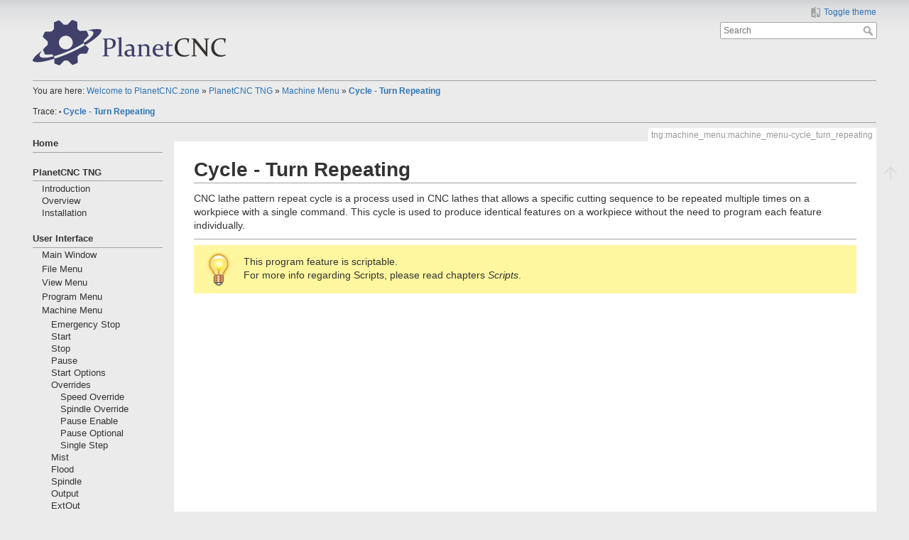

--- FILE ---
content_type: text/html; charset=utf-8
request_url: https://cnc.zone/tng/machine_menu/machine_menu-cycle_turn_repeating
body_size: 6980
content:
<!DOCTYPE html>
<html lang="en" 
    dir="ltr" 
    class="no-js" 
    theme="auto" 
    pluginnote="1"
    pluginwrap="1"
>

<head>
<meta charset="utf-8" />
<title>Cycle - Turn Repeating [CNC.Zone]</title>

<!-- Google tag (gtag.js) -->
<script async src="https://www.googletagmanager.com/gtag/js?id=G-HBN2WQ7PNG"></script>
<script>
  window.dataLayer = window.dataLayer || [];
  function gtag(){dataLayer.push(arguments);}
  gtag('js', new Date());
  gtag('config', 'G-HBN2WQ7PNG');
</script>
<!-- Microsoft Clarity -->
<script type="text/javascript">
  (function(c,l,a,r,i,t,y){
    c[a]=c[a]||function(){(c[a].q=c[a].q||[]).push(arguments)};
    t=l.createElement(r);t.async=1;t.src="https://www.clarity.ms/tag/"+i;
    y=l.getElementsByTagName(r)[0];y.parentNode.insertBefore(t,y);
  })(window, document, "clarity", "script", "fu1p28w009");
</script>

<script>(function(H){H.className=H.className.replace(/\bno-js\b/,'js')})(document.documentElement)</script>
<meta name="description" content="Cycle - Turn Repeating"/>
<meta name="generator" content="DokuWiki"/>
<meta name="theme-color" content="#008800"/>
<meta name="robots" content="index,follow"/>
<meta name="keywords" content="tng,machine_menu,machine_menu-cycle_turn_repeating"/>
<link rel="search" type="application/opensearchdescription+xml" href="/lib/exe/opensearch.php" title="CNC.Zone"/>
<link rel="start" href="/"/>
<link rel="contents" href="/tng/machine_menu/machine_menu-cycle_turn_repeating?do=index" title="Sitemap"/>
<link rel="manifest" href="/lib/exe/manifest.php" crossorigin="use-credentials"/>
<link rel="alternate" type="text/html" title="Plain HTML" href="/_export/xhtml/tng/machine_menu/machine_menu-cycle_turn_repeating"/>
<link rel="canonical" href="https://cnc.zone/tng/machine_menu/machine_menu-cycle_turn_repeating"/>
<link rel="stylesheet" href="/lib/exe/css.php?t=mindthedark&amp;tseed=29d360ea75220621f75a4eeb653b10ce"/>
<link rel="alternate" hreflang="x-default" href="https://cnc.zone/tng/machine_menu/machine_menu-cycle_turn_repeating"/>
<script >var NS='tng:machine_menu';var JSINFO = {"plugin_folded":{"hide":"hide","reveal":"reveal"},"plugins":{"vshare":{"youtube":"youtube\\.com\/.*[&?]v=([a-z0-9_\\-]+)","vimeo":"vimeo\\.com\\\/(\\d+)","slideshare":"slideshare.*id=(\\d+)","dailymotion":"dailymotion\\.com\/video\/([a-z0-9]+)","archiveorg":"archive\\.org\/(?:embed|details)\/([a-zA-Z0-9_\\-]+)","soundcloud":"soundcloud\\.com\/([\\w-]+\/[\\w-]+)","niconico":"nicovideo\\.jp\/watch\/(sm[0-9]+)","bitchute":"bitchute\\.com\\\/video\\\/([a-zA-Z0-9_\\-]+)","coub":"coub\\.com\\\/view\\\/([a-zA-Z0-9_\\-]+)","odysee":"odysee\\.com\/\\$\/(?:embed|download)\/([-%_?=\/a-zA-Z0-9]+)","youku":"v\\.youku\\.com\/v_show\/id_([0-9A-Za-z=]+)\\.html","bilibili":"bilibili\\.com\\\/video\\\/(BV[0-9A-Za-z]+)","msoffice":"(?:office\\.com.*[&?]videoid=([a-z0-9\\-]+))","msstream":"microsoftstream\\.com\\\/video\\\/([a-f0-9\\-]{36})","rutube":"rutube\\.ru\\\/video\\\/([a-z0-9]+)\\\/","gdrive":"drive\\.google\\.com\\\/file\\\/d\\\/([a-zA-Z0-9_-]+)\/"}},"id":"tng:machine_menu:machine_menu-cycle_turn_repeating","namespace":"tng:machine_menu","ACT":"show","useHeadingNavigation":1,"useHeadingContent":1};(function(H){H.className=H.className.replace(/\bno-js\b/,'js')})(document.documentElement);</script>
<script src="/lib/exe/jquery.php?tseed=8faf3dc90234d51a499f4f428a0eae43" defer="defer"></script>
<script src="/lib/exe/js.php?t=mindthedark&amp;tseed=29d360ea75220621f75a4eeb653b10ce" defer="defer"></script>
<meta name="viewport" content="width=device-width,initial-scale=1" />
<link rel="shortcut icon" href="/_media/favicon.ico" />
<link rel="apple-touch-icon" href="/lib/tpl/mindthedark/images/apple-touch-icon.png" />
<meta name="configUserChoice" id="configUserChoice" content="1" />
</head>

<body>
    <div id="dokuwiki__site"><div id="dokuwiki__top" class="site dokuwiki mode_show tpl_mindthedark    showSidebar hasSidebar">

        
<!-- ********** HEADER ********** -->
<div id="dokuwiki__header"><div class="pad group">

    
    <div class="headings group">
        <ul class="a11y skip">
                            <li>
                    <a href="#" title="Toggle theme" rel="nofollow" id="themeSwitchMobile">
                        <span> Toggle theme </span>
                    </a>
                </li>
                    </ul>

        <!--h1--><a href="/home"  accesskey="h" title="[H]"><img src="/_media/logo64dark.svg"  alt="" /> <span></span></a>		<!--/h1-->
            </div>

    <div class="tools group">
        <!-- USER TOOLS -->
                    <div id="dokuwiki__usertools">
                <h3 class="a11y">User Tools</h3>
                <ul>
                    
                                            <li class="action profile">
                            <a href="#" title="Toggle theme" rel="nofollow" id="themeSwitch">
                                <span> Toggle theme </span>
                                <svg xmlns="http://www.w3.org/2000/svg" width="24" height="24" viewBox="0 0 24 24">
<path d="M19,3H14V5H19V18L14,12V21H19A2,2 0 0,0 21,19V5C21,3.89 20.1,3 19,3M10,18H5L10,12M10,3H5C3.89,3 3,3.89 3,5V19A2,2 0 0,0 5,21H10V23H12V1H10V3Z" ></svg>                            </a>
                        </li>
                    
                                    </ul>
            </div>
        
        <!-- SITE TOOLS -->
        <div id="dokuwiki__sitetools">
            <h3 class="a11y">Site Tools</h3>
            <form action="/home" method="get" role="search" class="search doku_form" id="dw__search" accept-charset="utf-8"><input type="hidden" name="do" value="search" /><input type="hidden" name="id" value="tng:machine_menu:machine_menu-cycle_turn_repeating" /><div class="no"><input name="q" type="text" class="edit" title="[F]" accesskey="f" placeholder="Search" autocomplete="on" id="qsearch__in" value="" /><button value="1" type="submit" title="Search">Search</button><div id="qsearch__out" class="ajax_qsearch JSpopup"></div></div></form>			        </div>

    </div>

    <!-- BREADCRUMBS -->
            <div class="breadcrumbs">
                            <div class="youarehere"><span class="bchead">You are here: </span><span class="home"><bdi><a href="/home" class="wikilink1" title="home" data-wiki-id="home">Welcome to PlanetCNC.zone</a></bdi></span> » <bdi><a href="/tng/tng" class="wikilink1" title="tng:tng" data-wiki-id="tng:tng">PlanetCNC TNG</a></bdi> » <bdi><a href="/tng/machine_menu/machine_menu" class="wikilink1" title="tng:machine_menu:machine_menu" data-wiki-id="tng:machine_menu:machine_menu">Machine Menu</a></bdi> » <bdi><a href="/tng/machine_menu/machine_menu-cycle_turn_repeating" class="wikilink1" title="tng:machine_menu:machine_menu-cycle_turn_repeating" data-wiki-id="tng:machine_menu:machine_menu-cycle_turn_repeating">Cycle - Turn Repeating</a></bdi></div>
                                        <div class="trace"><span class="bchead">Trace:</span> <span class="bcsep">•</span> <span class="curid"><bdi><a href="/tng/machine_menu/machine_menu-cycle_turn_repeating"  class="breadcrumbs" title="tng:machine_menu:machine_menu-cycle_turn_repeating">Cycle - Turn Repeating</a></bdi></span></div>
                    </div>
    
    <hr class="a11y" />
</div></div><!-- /header -->

        <div class="wrapper group">

                            <!-- ********** ASIDE ********** -->
                <div id="dokuwiki__aside"><div class="pad aside include group">
                    <h3 class="toggle">Sidebar</h3>
                    <div class="content"><div class="group">
                                                                        
<p>
<strong><a href="/home" class="wikilink1" title="home" data-wiki-id="home">Home</a></strong>
</p>
<hr />

<p>
<br/>

<strong><a href="/tng/tng" class="wikilink1" title="tng:tng" data-wiki-id="tng:tng">PlanetCNC TNG</a></strong>
</p>
<hr />

<p>
&#x2001;<a href="/tng/introduction" class="wikilink1" title="tng:introduction" data-wiki-id="tng:introduction">Introduction</a> <br/>

&#x2001;<a href="/tng/overview" class="wikilink1" title="tng:overview" data-wiki-id="tng:overview">Overview</a> <br/>

&#x2001;<a href="/tng/installation" class="wikilink1" title="tng:installation" data-wiki-id="tng:installation">Installation</a> <br/>

</p>

<p>
<br/>

<strong><a href="/tng/main_window/main_window" class="wikilink1" title="tng:main_window:main_window" data-wiki-id="tng:main_window:main_window">User Interface</a></strong>
</p>
<hr />

<p>
&#x2001;<a href="/tng/main_window/main_window" class="wikilink1" title="tng:main_window:main_window" data-wiki-id="tng:main_window:main_window">Main Window</a> <br/>

</p>
<!-- EDIT{&quot;target&quot;:&quot;plugin_include_start&quot;,&quot;name&quot;:&quot;tng:machine_menu:toc_main_window&quot;,&quot;hid&quot;:&quot;&quot;,&quot;secid&quot;:1,&quot;range&quot;:&quot;0-&quot;} --><div class="plugin_include_content plugin_include__tng:machine_menu:toc_main_window" id="plugin_include__tng__machine_menu__toc_main_window">
<!-- EDIT{&quot;target&quot;:&quot;plugin_include_end&quot;,&quot;name&quot;:&quot;tng:machine_menu:toc_main_window&quot;,&quot;hid&quot;:&quot;&quot;,&quot;secid&quot;:2,&quot;range&quot;:&quot;0-&quot;} --></div>

<p>
&#x2001;<a href="/tng/file_menu/file_menu" class="wikilink1" title="tng:file_menu:file_menu" data-wiki-id="tng:file_menu:file_menu">File Menu</a> <br/>

</p>
<!-- EDIT{&quot;target&quot;:&quot;plugin_include_start&quot;,&quot;name&quot;:&quot;tng:machine_menu:toc_file_menu&quot;,&quot;hid&quot;:&quot;&quot;,&quot;secid&quot;:3,&quot;range&quot;:&quot;0-&quot;} --><div class="plugin_include_content plugin_include__tng:machine_menu:toc_file_menu" id="plugin_include__tng__machine_menu__toc_file_menu">
<!-- EDIT{&quot;target&quot;:&quot;plugin_include_end&quot;,&quot;name&quot;:&quot;tng:machine_menu:toc_file_menu&quot;,&quot;hid&quot;:&quot;&quot;,&quot;secid&quot;:4,&quot;range&quot;:&quot;0-&quot;} --></div>

<p>
&#x2001;<a href="/tng/view_menu/view_menu" class="wikilink1" title="tng:view_menu:view_menu" data-wiki-id="tng:view_menu:view_menu">View Menu</a> <br/>

</p>
<!-- EDIT{&quot;target&quot;:&quot;plugin_include_start&quot;,&quot;name&quot;:&quot;tng:machine_menu:toc_view_menu&quot;,&quot;hid&quot;:&quot;&quot;,&quot;secid&quot;:5,&quot;range&quot;:&quot;0-&quot;} --><div class="plugin_include_content plugin_include__tng:machine_menu:toc_view_menu" id="plugin_include__tng__machine_menu__toc_view_menu">
<!-- EDIT{&quot;target&quot;:&quot;plugin_include_end&quot;,&quot;name&quot;:&quot;tng:machine_menu:toc_view_menu&quot;,&quot;hid&quot;:&quot;&quot;,&quot;secid&quot;:6,&quot;range&quot;:&quot;0-&quot;} --></div>

<p>
&#x2001;<a href="/tng/program_menu/program_menu" class="wikilink1" title="tng:program_menu:program_menu" data-wiki-id="tng:program_menu:program_menu">Program Menu</a> <br/>

</p>
<!-- EDIT{&quot;target&quot;:&quot;plugin_include_start&quot;,&quot;name&quot;:&quot;tng:machine_menu:toc_program_menu&quot;,&quot;hid&quot;:&quot;&quot;,&quot;secid&quot;:7,&quot;range&quot;:&quot;0-&quot;} --><div class="plugin_include_content plugin_include__tng:machine_menu:toc_program_menu" id="plugin_include__tng__machine_menu__toc_program_menu">
<!-- EDIT{&quot;target&quot;:&quot;plugin_include_end&quot;,&quot;name&quot;:&quot;tng:machine_menu:toc_program_menu&quot;,&quot;hid&quot;:&quot;&quot;,&quot;secid&quot;:8,&quot;range&quot;:&quot;0-&quot;} --></div>

<p>
&#x2001;<a href="/tng/machine_menu/machine_menu" class="wikilink1" title="tng:machine_menu:machine_menu" data-wiki-id="tng:machine_menu:machine_menu">Machine Menu</a> <br/>

</p>
<!-- EDIT{&quot;target&quot;:&quot;plugin_include_start&quot;,&quot;name&quot;:&quot;tng:machine_menu:toc_machine_menu&quot;,&quot;hid&quot;:&quot;&quot;,&quot;secid&quot;:9,&quot;range&quot;:&quot;0-&quot;} --><div class="plugin_include_content plugin_include__tng:machine_menu:toc_machine_menu" id="plugin_include__tng__machine_menu__toc_machine_menu">
<!-- EDIT{&quot;target&quot;:&quot;plugin_wrap_start&quot;,&quot;hid&quot;:&quot;&quot;,&quot;secid&quot;:11,&quot;range&quot;:&quot;0-&quot;} --><div class="wrap_nowrap plugin_wrap">
<p>
&#x2001;&#x2001;<a href="/tng/machine_menu/machine_menu-emergency_stop" class="wikilink1" title="tng:machine_menu:machine_menu-emergency_stop" data-wiki-id="tng:machine_menu:machine_menu-emergency_stop">Emergency Stop</a> <br/>

&#x2001;&#x2001;<a href="/tng/machine_menu/machine_menu-start" class="wikilink1" title="tng:machine_menu:machine_menu-start" data-wiki-id="tng:machine_menu:machine_menu-start">Start</a> <br/>

&#x2001;&#x2001;<a href="/tng/machine_menu/machine_menu-stop" class="wikilink1" title="tng:machine_menu:machine_menu-stop" data-wiki-id="tng:machine_menu:machine_menu-stop">Stop</a> <br/>

&#x2001;&#x2001;<a href="/tng/machine_menu/machine_menu-pause" class="wikilink1" title="tng:machine_menu:machine_menu-pause" data-wiki-id="tng:machine_menu:machine_menu-pause">Pause</a> <br/>

&#x2001;&#x2001;<a href="/tng/machine_menu/machine_menu-start_options" class="wikilink1" title="tng:machine_menu:machine_menu-start_options" data-wiki-id="tng:machine_menu:machine_menu-start_options">Start Options</a> <br/>

&#x2001;&#x2001;<a href="/tng/machine_menu/machine_menu-overrides" class="wikilink1" title="tng:machine_menu:machine_menu-overrides" data-wiki-id="tng:machine_menu:machine_menu-overrides">Overrides</a> <br/>

&#x2001;&#x2001;&#x2001;<a href="/tng/machine_menu/machine_menu-overrides_speed_override" class="wikilink1" title="tng:machine_menu:machine_menu-overrides_speed_override" data-wiki-id="tng:machine_menu:machine_menu-overrides_speed_override">Speed Override</a> <br/>

&#x2001;&#x2001;&#x2001;<a href="/tng/machine_menu/machine_menu-overrides_spindle_override" class="wikilink1" title="tng:machine_menu:machine_menu-overrides_spindle_override" data-wiki-id="tng:machine_menu:machine_menu-overrides_spindle_override">Spindle Override</a> <br/>

&#x2001;&#x2001;&#x2001;<a href="/tng/machine_menu/machine_menu-overrides_pause_enable" class="wikilink1" title="tng:machine_menu:machine_menu-overrides_pause_enable" data-wiki-id="tng:machine_menu:machine_menu-overrides_pause_enable">Pause Enable</a> <br/>

&#x2001;&#x2001;&#x2001;<a href="/tng/machine_menu/machine_menu-overrides_pause_optional" class="wikilink1" title="tng:machine_menu:machine_menu-overrides_pause_optional" data-wiki-id="tng:machine_menu:machine_menu-overrides_pause_optional">Pause Optional</a> <br/>

&#x2001;&#x2001;&#x2001;<a href="/tng/machine_menu/machine_menu-overrides_single_step" class="wikilink1" title="tng:machine_menu:machine_menu-overrides_single_step" data-wiki-id="tng:machine_menu:machine_menu-overrides_single_step">Single Step</a> <br/>

&#x2001;&#x2001;<a href="/tng/machine_menu/machine_menu-mist" class="wikilink1" title="tng:machine_menu:machine_menu-mist" data-wiki-id="tng:machine_menu:machine_menu-mist">Mist</a> <br/>

&#x2001;&#x2001;<a href="/tng/machine_menu/machine_menu-flood" class="wikilink1" title="tng:machine_menu:machine_menu-flood" data-wiki-id="tng:machine_menu:machine_menu-flood">Flood</a> <br/>

&#x2001;&#x2001;<a href="/tng/machine_menu/machine_menu-spindle" class="wikilink1" title="tng:machine_menu:machine_menu-spindle" data-wiki-id="tng:machine_menu:machine_menu-spindle">Spindle</a> <br/>

&#x2001;&#x2001;<a href="/tng/machine_menu/machine_menu-output" class="wikilink1" title="tng:machine_menu:machine_menu-output" data-wiki-id="tng:machine_menu:machine_menu-output">Output</a> <br/>

&#x2001;&#x2001;<a href="/tng/machine_menu/machine_menu-extout" class="wikilink1" title="tng:machine_menu:machine_menu-extout" data-wiki-id="tng:machine_menu:machine_menu-extout">ExtOut</a> <br/>

&#x2001;&#x2001;<a href="/tng/machine_menu/machine_menu-motor" class="wikilink1" title="tng:machine_menu:machine_menu-motor" data-wiki-id="tng:machine_menu:machine_menu-motor">Motor, Limits, Probe</a> <br/>

&#x2001;&#x2001;&#x2001;<a href="/tng/machine_menu/machine_menu-motor_motors_enable" class="wikilink1" title="tng:machine_menu:machine_menu-motor_motors_enable" data-wiki-id="tng:machine_menu:machine_menu-motor_motors_enable">Motors Enable</a> <br/>

&#x2001;&#x2001;&#x2001;<a href="/tng/machine_menu/machine_menu-limits_soft_limits_enable" class="wikilink1" title="tng:machine_menu:machine_menu-limits_soft_limits_enable" data-wiki-id="tng:machine_menu:machine_menu-limits_soft_limits_enable">Soft Limits Enable</a> <br/>

&#x2001;&#x2001;&#x2001;<a href="/tng/machine_menu/machine_menu-limits_hard_limits_enable" class="wikilink1" title="tng:machine_menu:machine_menu-limits_hard_limits_enable" data-wiki-id="tng:machine_menu:machine_menu-limits_hard_limits_enable">Hard Limits Enable</a> <br/>

&#x2001;&#x2001;&#x2001;<a href="/tng/machine_menu/machine_menu-probe_probe_trigger" class="wikilink1" title="tng:machine_menu:machine_menu-probe_probe_trigger" data-wiki-id="tng:machine_menu:machine_menu-probe_probe_trigger">Probe Trigger</a> <br/>

&#x2001;&#x2001;<a href="/tng/machine_menu/machine_menu-tools" class="wikilink1" title="tng:machine_menu:machine_menu-tools" data-wiki-id="tng:machine_menu:machine_menu-tools">Tools</a> <br/>

&#x2001;&#x2001;&#x2001;<a href="/tng/machine_menu/machine_menu-tools_current" class="wikilink1" title="tng:machine_menu:machine_menu-tools_current" data-wiki-id="tng:machine_menu:machine_menu-tools_current">Current</a> <br/>

&#x2001;&#x2001;&#x2001;<a href="/tng/machine_menu/machine_menu-tools_change" class="wikilink1" title="tng:machine_menu:machine_menu-tools_change" data-wiki-id="tng:machine_menu:machine_menu-tools_change">Change</a> <br/>

&#x2001;&#x2001;&#x2001;<a href="/tng/machine_menu/machine_menu-tools_select" class="wikilink1" title="tng:machine_menu:machine_menu-tools_select" data-wiki-id="tng:machine_menu:machine_menu-tools_select">Select</a> <br/>

&#x2001;&#x2001;&#x2001;<a href="/tng/machine_menu/machine_menu-tools_edit_tool_table" class="wikilink1" title="tng:machine_menu:machine_menu-tools_edit_tool_table" data-wiki-id="tng:machine_menu:machine_menu-tools_edit_tool_table">Edit Tool Table</a> <br/>

&#x2001;&#x2001;&#x2001;<a href="/tng/machine_menu/machine_menu-tools_edit_tool_slots" class="wikilink1" title="tng:machine_menu:machine_menu-tools_edit_tool_slots" data-wiki-id="tng:machine_menu:machine_menu-tools_edit_tool_slots">Edit Tool Slots</a> <br/>

&#x2001;&#x2001;&#x2001;<a href="/tng/machine_menu/machine_menu-tools_measure_current_tool" class="wikilink1" title="tng:machine_menu:machine_menu-tools_measure_current_tool" data-wiki-id="tng:machine_menu:machine_menu-tools_measure_current_tool">Measure Current Tool</a> <br/>

&#x2001;&#x2001;&#x2001;<a href="/tng/machine_menu/machine_menu-tools_measure_all_tools" class="wikilink1" title="tng:machine_menu:machine_menu-tools_measure_all_tools" data-wiki-id="tng:machine_menu:machine_menu-tools_measure_all_tools">Measure All Tools</a> <br/>

&#x2001;&#x2001;<a href="/tng/machine_menu/machine_menu-move" class="wikilink1" title="tng:machine_menu:machine_menu-move" data-wiki-id="tng:machine_menu:machine_menu-move">Move</a> <br/>

&#x2001;&#x2001;&#x2001;<a href="/tng/machine_menu/machine_menu-move_to_zero" class="wikilink1" title="tng:machine_menu:machine_menu-move_to_zero" data-wiki-id="tng:machine_menu:machine_menu-move_to_zero">To Zero</a> <br/>

&#x2001;&#x2001;&#x2001;<a href="/tng/machine_menu/machine_menu-move_to" class="wikilink1" title="tng:machine_menu:machine_menu-move_to" data-wiki-id="tng:machine_menu:machine_menu-move_to">To...</a> <br/>

&#x2001;&#x2001;&#x2001;<a href="/tng/machine_menu/machine_menu-move_axis_to_zero" class="wikilink1" title="tng:machine_menu:machine_menu-move_axis_to_zero" data-wiki-id="tng:machine_menu:machine_menu-move_axis_to_zero">Axis To Zero</a> <br/>

&#x2001;&#x2001;&#x2001;<a href="/tng/machine_menu/machine_menu-move_to_g28_g30" class="wikilink1" title="tng:machine_menu:machine_menu-move_to_g28_g30" data-wiki-id="tng:machine_menu:machine_menu-move_to_g28_g30">To G28, G30</a> <br/>

&#x2001;&#x2001;&#x2001;<a href="/tng/machine_menu/machine_menu-move_to_selected_line" class="wikilink1" title="tng:machine_menu:machine_menu-move_to_selected_line" data-wiki-id="tng:machine_menu:machine_menu-move_to_selected_line">To Selected Line</a> <br/>

&#x2001;&#x2001;&#x2001;<a href="/tng/machine_menu/machine_menu-move_to_mark" class="wikilink1" title="tng:machine_menu:machine_menu-move_to_mark" data-wiki-id="tng:machine_menu:machine_menu-move_to_mark">To Mark</a> <br/>

&#x2001;&#x2001;&#x2001;<a href="/tng/machine_menu/machine_menu-move_program_bounds" class="wikilink1" title="tng:machine_menu:machine_menu-move_program_bounds" data-wiki-id="tng:machine_menu:machine_menu-move_program_bounds">Program Bounds</a> <br/>

&#x2001;&#x2001;&#x2001;<a href="/tng/machine_menu/machine_menu-move_position_to_camera" class="wikilink1" title="tng:machine_menu:machine_menu-move_position_to_camera" data-wiki-id="tng:machine_menu:machine_menu-move_position_to_camera">Position To Camera</a> <br/>

&#x2001;&#x2001;&#x2001;<a href="/tng/machine_menu/machine_menu-move_camera_to_position" class="wikilink1" title="tng:machine_menu:machine_menu-move_camera_to_position" data-wiki-id="tng:machine_menu:machine_menu-move_camera_to_position">Camera To Position</a> <br/>

&#x2001;&#x2001;&#x2001;<a href="/tng/machine_menu/machine_menu-move_camera_to_sel_line_xy" class="wikilink1" title="tng:machine_menu:machine_menu-move_camera_to_sel_line_xy" data-wiki-id="tng:machine_menu:machine_menu-move_camera_to_sel_line_xy">Camera To Sel. Line XY</a> <br/>

&#x2001;&#x2001;<a href="/tng/machine_menu/machine_menu-machine_position" class="wikilink1" title="tng:machine_menu:machine_menu-machine_position" data-wiki-id="tng:machine_menu:machine_menu-machine_position">Machine Position</a> <br/>

&#x2001;&#x2001;&#x2001;<a href="/tng/machine_menu/machine_menu-machine_position_to_zero" class="wikilink1" title="tng:machine_menu:machine_menu-machine_position_to_zero" data-wiki-id="tng:machine_menu:machine_menu-machine_position_to_zero">To Zero</a> <br/>

&#x2001;&#x2001;&#x2001;<a href="/tng/machine_menu/machine_menu-machine_position_to" class="wikilink1" title="tng:machine_menu:machine_menu-machine_position_to" data-wiki-id="tng:machine_menu:machine_menu-machine_position_to">To...</a> <br/>

&#x2001;&#x2001;&#x2001;<a href="/tng/machine_menu/machine_menu-machine_position_axis_to_zero" class="wikilink1" title="tng:machine_menu:machine_menu-machine_position_axis_to_zero" data-wiki-id="tng:machine_menu:machine_menu-machine_position_axis_to_zero">Axis To Zero</a> <br/>

&#x2001;&#x2001;&#x2001;<a href="/tng/machine_menu/machine_menu-machine_position_unwind" class="wikilink1" title="tng:machine_menu:machine_menu-machine_position_unwind" data-wiki-id="tng:machine_menu:machine_menu-machine_position_unwind">Unwind</a> <br/>

&#x2001;&#x2001;&#x2001;<a href="/tng/machine_menu/machine_menu-machine_position_measure_height" class="wikilink1" title="tng:machine_menu:machine_menu-machine_position_measure_height" data-wiki-id="tng:machine_menu:machine_menu-machine_position_measure_height">Measure Height</a> <br/>

&#x2001;&#x2001;&#x2001;<a href="/tng/machine_menu/machine_menu-machine_position_as_g28_g30" class="wikilink1" title="tng:machine_menu:machine_menu-machine_position_as_g28_g30" data-wiki-id="tng:machine_menu:machine_menu-machine_position_as_g28_g30">As G28, G30</a> <br/>

&#x2001;&#x2001;&#x2001;<a href="/tng/machine_menu/machine_menu-machine_position_reset_thc" class="wikilink1" title="tng:machine_menu:machine_menu-machine_position_reset_thc" data-wiki-id="tng:machine_menu:machine_menu-machine_position_reset_thc">Reset THC</a> <br/>

&#x2001;&#x2001;<a href="/tng/machine_menu/machine_menu-work_position" class="wikilink1" title="tng:machine_menu:machine_menu-work_position" data-wiki-id="tng:machine_menu:machine_menu-work_position">Work Position</a> <br/>

&#x2001;&#x2001;&#x2001;<a href="/tng/machine_menu/machine_menu-work_position_to_zero" class="wikilink1" title="tng:machine_menu:machine_menu-work_position_to_zero" data-wiki-id="tng:machine_menu:machine_menu-work_position_to_zero">To Zero</a> <br/>

&#x2001;&#x2001;&#x2001;<a href="/tng/machine_menu/machine_menu-work_position_to" class="wikilink1" title="tng:machine_menu:machine_menu-work_position_to" data-wiki-id="tng:machine_menu:machine_menu-work_position_to">To...</a> <br/>

&#x2001;&#x2001;&#x2001;<a href="/tng/machine_menu/machine_menu-work_position_axis_to_zero" class="wikilink1" title="tng:machine_menu:machine_menu-work_position_axis_to_zero" data-wiki-id="tng:machine_menu:machine_menu-work_position_axis_to_zero">Axis To Zero</a> <br/>

&#x2001;&#x2001;&#x2001;<a href="/tng/machine_menu/machine_menu-work_position_from_program" class="wikilink1" title="tng:machine_menu:machine_menu-work_position_from_program" data-wiki-id="tng:machine_menu:machine_menu-work_position_from_program">From Program</a> <br/>

&#x2001;&#x2001;&#x2001;<a href="/tng/machine_menu/machine_menu-work_position_measure_height" class="wikilink1" title="tng:machine_menu:machine_menu-work_position_measure_height" data-wiki-id="tng:machine_menu:machine_menu-work_position_measure_height">Measure Height</a> <br/>

&#x2001;&#x2001;&#x2001;<a href="/tng/machine_menu/machine_menu-work_position_offset_to_zero" class="wikilink1" title="tng:machine_menu:machine_menu-work_position_offset_to_zero" data-wiki-id="tng:machine_menu:machine_menu-work_position_offset_to_zero">Offset To Zero</a> <br/>

&#x2001;&#x2001;&#x2001;<a href="/tng/machine_menu/machine_menu-work_position_offset_to" class="wikilink1" title="tng:machine_menu:machine_menu-work_position_offset_to" data-wiki-id="tng:machine_menu:machine_menu-work_position_offset_to">Offset To...</a> <br/>

&#x2001;&#x2001;&#x2001;<a href="/tng/machine_menu/machine_menu-work_position_offset_axis_to_zero" class="wikilink1" title="tng:machine_menu:machine_menu-work_position_offset_axis_to_zero" data-wiki-id="tng:machine_menu:machine_menu-work_position_offset_axis_to_zero">Offset Axis To Zero</a> <br/>

&#x2001;&#x2001;&#x2001;<a href="/tng/machine_menu/machine_menu-work_position_selected_line" class="wikilink1" title="tng:machine_menu:machine_menu-work_position_selected_line" data-wiki-id="tng:machine_menu:machine_menu-work_position_selected_line">Selected Line</a> <br/>

&#x2001;&#x2001;&#x2001;<a href="/tng/machine_menu/machine_menu-work_position_camera" class="wikilink1" title="tng:machine_menu:machine_menu-work_position_camera" data-wiki-id="tng:machine_menu:machine_menu-work_position_camera">Camera</a> <br/>

&#x2001;&#x2001;<a href="/tng/machine_menu/machine_menu-coordinate_system" class="wikilink1" title="tng:machine_menu:machine_menu-coordinate_system" data-wiki-id="tng:machine_menu:machine_menu-coordinate_system">Coordinate System</a> <br/>

&#x2001;&#x2001;&#x2001;<a href="/tng/machine_menu/machine_menu-coordinate_system_current" class="wikilink1" title="tng:machine_menu:machine_menu-coordinate_system_current" data-wiki-id="tng:machine_menu:machine_menu-coordinate_system_current">Current</a> <br/>

&#x2001;&#x2001;&#x2001;<a href="/tng/machine_menu/machine_menu-coordinate_system_select" class="wikilink1" title="tng:machine_menu:machine_menu-coordinate_system_select" data-wiki-id="tng:machine_menu:machine_menu-coordinate_system_select">Select</a> <br/>

&#x2001;&#x2001;&#x2001;<a href="/tng/machine_menu/machine_menu-coordinate_system_to_zero" class="wikilink1" title="tng:machine_menu:machine_menu-coordinate_system_to_zero" data-wiki-id="tng:machine_menu:machine_menu-coordinate_system_to_zero">To Zero</a> <br/>

&#x2001;&#x2001;&#x2001;<a href="/tng/machine_menu/machine_menu-coordinate_system_to" class="wikilink1" title="tng:machine_menu:machine_menu-coordinate_system_to" data-wiki-id="tng:machine_menu:machine_menu-coordinate_system_to">To...</a> <br/>

&#x2001;&#x2001;&#x2001;<a href="/tng/machine_menu/machine_menu-coordinate_system_axis_to_zero" class="wikilink1" title="tng:machine_menu:machine_menu-coordinate_system_axis_to_zero" data-wiki-id="tng:machine_menu:machine_menu-coordinate_system_axis_to_zero">Axis To Zero</a> <br/>

&#x2001;&#x2001;&#x2001;<a href="/tng/machine_menu/machine_menu-coordinate_system_measure_height" class="wikilink1" title="tng:machine_menu:machine_menu-coordinate_system_measure_height" data-wiki-id="tng:machine_menu:machine_menu-coordinate_system_measure_height">Measure Height</a> <br/>

&#x2001;&#x2001;&#x2001;<a href="/tng/machine_menu/machine_menu-coordinate_system_offset_to_zero" class="wikilink1" title="tng:machine_menu:machine_menu-coordinate_system_offset_to_zero" data-wiki-id="tng:machine_menu:machine_menu-coordinate_system_offset_to_zero">Offset To Zero</a> <br/>

&#x2001;&#x2001;&#x2001;<a href="/tng/machine_menu/machine_menu-coordinate_system_offset_to" class="wikilink1" title="tng:machine_menu:machine_menu-coordinate_system_offset_to" data-wiki-id="tng:machine_menu:machine_menu-coordinate_system_offset_to">Offset To...</a> <br/>

&#x2001;&#x2001;&#x2001;<a href="/tng/machine_menu/machine_menu-coordinate_system_offset_axis_to_zero" class="wikilink1" title="tng:machine_menu:machine_menu-coordinate_system_offset_axis_to_zero" data-wiki-id="tng:machine_menu:machine_menu-coordinate_system_offset_axis_to_zero">Offset Axis To Zero</a> <br/>

&#x2001;&#x2001;&#x2001;<a href="/tng/machine_menu/machine_menu-coordinate_system_edit_coordinate_systems" class="wikilink1" title="tng:machine_menu:machine_menu-coordinate_system_edit_coordinate_systems" data-wiki-id="tng:machine_menu:machine_menu-coordinate_system_edit_coordinate_systems">Edit Coordinate Systems</a> <br/>

&#x2001;&#x2001;<a href="/tng/machine_menu/machine_menu-tool_offset" class="wikilink1" title="tng:machine_menu:machine_menu-tool_offset" data-wiki-id="tng:machine_menu:machine_menu-tool_offset">Tool Offset</a> <br/>

&#x2001;&#x2001;&#x2001;<a href="/tng/machine_menu/machine_menu-tool_offset_enabled" class="wikilink1" title="tng:machine_menu:machine_menu-tool_offset_enabled" data-wiki-id="tng:machine_menu:machine_menu-tool_offset_enabled">Enabled</a> <br/>

&#x2001;&#x2001;&#x2001;<a href="/tng/machine_menu/machine_menu-tool_offset_to_zero" class="wikilink1" title="tng:machine_menu:machine_menu-tool_offset_to_zero" data-wiki-id="tng:machine_menu:machine_menu-tool_offset_to_zero">To Zero</a> <br/>

&#x2001;&#x2001;&#x2001;<a href="/tng/machine_menu/machine_menu-tool_offset_to" class="wikilink1" title="tng:machine_menu:machine_menu-tool_offset_to" data-wiki-id="tng:machine_menu:machine_menu-tool_offset_to">To...</a> <br/>

&#x2001;&#x2001;&#x2001;<a href="/tng/machine_menu/machine_menu-tool_offset_axis_to_zero" class="wikilink1" title="tng:machine_menu:machine_menu-tool_offset_axis_to_zero" data-wiki-id="tng:machine_menu:machine_menu-tool_offset_axis_to_zero">Axis To Zero</a> <br/>

&#x2001;&#x2001;&#x2001;<a href="/tng/machine_menu/machine_menu-tool_offset_measure_length" class="wikilink1" title="tng:machine_menu:machine_menu-tool_offset_measure_length" data-wiki-id="tng:machine_menu:machine_menu-tool_offset_measure_length">Measure Length</a> <br/>

&#x2001;&#x2001;&#x2001;<a href="/tng/machine_menu/machine_menu-tool_offset_from_tool_table" class="wikilink1" title="tng:machine_menu:machine_menu-tool_offset_from_tool_table" data-wiki-id="tng:machine_menu:machine_menu-tool_offset_from_tool_table">From Tool Table</a> <br/>

&#x2001;&#x2001;<a href="/tng/machine_menu/machine_menu-home" class="wikilink1" title="tng:machine_menu:machine_menu-home" data-wiki-id="tng:machine_menu:machine_menu-home">Home</a> <br/>

&#x2001;&#x2001;<a href="/tng/machine_menu/machine_menu-cycle" class="wikilink1" title="tng:machine_menu:machine_menu-cycle" data-wiki-id="tng:machine_menu:machine_menu-cycle">Cycle</a> <br/>

&#x2001;&#x2001;&#x2001;<a href="/tng/machine_menu/machine_menu-cycle_mill_facing" class="wikilink1" title="tng:machine_menu:machine_menu-cycle_mill_facing" data-wiki-id="tng:machine_menu:machine_menu-cycle_mill_facing">Mill Facing</a> <br/>

&#x2001;&#x2001;&#x2001;<a href="/tng/machine_menu/machine_menu-cycle_mill_profile" class="wikilink1" title="tng:machine_menu:machine_menu-cycle_mill_profile" data-wiki-id="tng:machine_menu:machine_menu-cycle_mill_profile">Mill Profile</a> <br/>

&#x2001;&#x2001;&#x2001;<a href="/tng/machine_menu/machine_menu-cycle_mill_pocket" class="wikilink1" title="tng:machine_menu:machine_menu-cycle_mill_pocket" data-wiki-id="tng:machine_menu:machine_menu-cycle_mill_pocket">Mill Pocket</a> <br/>

&#x2001;&#x2001;&#x2001;<a href="/tng/machine_menu/machine_menu-cycle_mill_circular_pocket" class="wikilink1" title="tng:machine_menu:machine_menu-cycle_mill_circular_pocket" data-wiki-id="tng:machine_menu:machine_menu-cycle_mill_circular_pocket">Mill Circular Pocket</a> <br/>

&#x2001;&#x2001;&#x2001;<a href="/tng/machine_menu/machine_menu-cycle_drill" class="wikilink1" title="tng:machine_menu:machine_menu-cycle_drill" data-wiki-id="tng:machine_menu:machine_menu-cycle_drill">Drill</a> <br/>

&#x2001;&#x2001;&#x2001;<a href="/tng/machine_menu/machine_menu-cycle_drill_tap" class="wikilink1" title="tng:machine_menu:machine_menu-cycle_drill_tap" data-wiki-id="tng:machine_menu:machine_menu-cycle_drill_tap">Drill Tap</a> <br/>

&#x2001;&#x2001;&#x2001;<a href="/tng/machine_menu/machine_menu-cycle_turn_facing" class="wikilink1" title="tng:machine_menu:machine_menu-cycle_turn_facing" data-wiki-id="tng:machine_menu:machine_menu-cycle_turn_facing">Turn Facing</a> <br/>

&#x2001;&#x2001;&#x2001;<a href="/tng/machine_menu/machine_menu-cycle_turn_roughing" class="wikilink1" title="tng:machine_menu:machine_menu-cycle_turn_roughing" data-wiki-id="tng:machine_menu:machine_menu-cycle_turn_roughing">Turn Roughing</a> <br/>

&#x2001;&#x2001;&#x2001;<a href="/tng/machine_menu/machine_menu-cycle_turn_repeating" class="wikilink1" title="tng:machine_menu:machine_menu-cycle_turn_repeating" data-wiki-id="tng:machine_menu:machine_menu-cycle_turn_repeating">Turn Repeating</a> <br/>

&#x2001;&#x2001;&#x2001;<a href="/tng/machine_menu/machine_menu-cycle_turn_finishing" class="wikilink1" title="tng:machine_menu:machine_menu-cycle_turn_finishing" data-wiki-id="tng:machine_menu:machine_menu-cycle_turn_finishing">Turn Finishing</a> <br/>

&#x2001;&#x2001;&#x2001;<a href="/tng/machine_menu/machine_menu-cycle_turn_grooving" class="wikilink1" title="tng:machine_menu:machine_menu-cycle_turn_grooving" data-wiki-id="tng:machine_menu:machine_menu-cycle_turn_grooving">Turn Grooving</a> <br/>

&#x2001;&#x2001;&#x2001;<a href="/tng/machine_menu/machine_menu-cycle_turn_threading" class="wikilink1" title="tng:machine_menu:machine_menu-cycle_turn_threading" data-wiki-id="tng:machine_menu:machine_menu-cycle_turn_threading">Turn Threading</a> <br/>

&#x2001;&#x2001;<a href="/tng/machine_menu/machine_menu-measure" class="wikilink1" title="tng:machine_menu:machine_menu-measure" data-wiki-id="tng:machine_menu:machine_menu-measure">Measure</a> <br/>

&#x2001;&#x2001;&#x2001;<a href="/tng/machine_menu/machine_menu-measure_probe_calibration" class="wikilink1" title="tng:machine_menu:machine_menu-measure_probe_calibration" data-wiki-id="tng:machine_menu:machine_menu-measure_probe_calibration">Probe Calibration</a> <br/>

&#x2001;&#x2001;&#x2001;<a href="/tng/machine_menu/machine_menu-measure_inside_edge" class="wikilink1" title="tng:machine_menu:machine_menu-measure_inside_edge" data-wiki-id="tng:machine_menu:machine_menu-measure_inside_edge">Inside Edge</a> <br/>

&#x2001;&#x2001;&#x2001;<a href="/tng/machine_menu/machine_menu-measure_outside_edge" class="wikilink1" title="tng:machine_menu:machine_menu-measure_outside_edge" data-wiki-id="tng:machine_menu:machine_menu-measure_outside_edge">Outside Edge</a> <br/>

&#x2001;&#x2001;&#x2001;<a href="/tng/machine_menu/machine_menu-measure_inside_angle" class="wikilink2" title="tng:machine_menu:machine_menu-measure_inside_angle" rel="nofollow" data-wiki-id="tng:machine_menu:machine_menu-measure_inside_angle">Inside Angle</a> <br/>

&#x2001;&#x2001;&#x2001;<a href="/tng/machine_menu/machine_menu-measure_outside_angle" class="wikilink2" title="tng:machine_menu:machine_menu-measure_outside_angle" rel="nofollow" data-wiki-id="tng:machine_menu:machine_menu-measure_outside_angle">Outside Angle</a> <br/>

&#x2001;&#x2001;&#x2001;<a href="/tng/machine_menu/machine_menu-measure_inside_corner" class="wikilink1" title="tng:machine_menu:machine_menu-measure_inside_corner" data-wiki-id="tng:machine_menu:machine_menu-measure_inside_corner">Inside Corner</a> <br/>

&#x2001;&#x2001;&#x2001;<a href="/tng/machine_menu/machine_menu-measure_outside_corner" class="wikilink1" title="tng:machine_menu:machine_menu-measure_outside_corner" data-wiki-id="tng:machine_menu:machine_menu-measure_outside_corner">Outside Corner</a> <br/>

&#x2001;&#x2001;&#x2001;<a href="/tng/machine_menu/machine_menu-measure_hole" class="wikilink1" title="tng:machine_menu:machine_menu-measure_hole" data-wiki-id="tng:machine_menu:machine_menu-measure_hole">Hole</a> <br/>

&#x2001;&#x2001;&#x2001;<a href="/tng/machine_menu/machine_menu-measure_protrusion" class="wikilink1" title="tng:machine_menu:machine_menu-measure_protrusion" data-wiki-id="tng:machine_menu:machine_menu-measure_protrusion">Protrusion</a> <br/>

&#x2001;&#x2001;&#x2001;<a href="/tng/machine_menu/machine_menu-measure_slot" class="wikilink1" title="tng:machine_menu:machine_menu-measure_slot" data-wiki-id="tng:machine_menu:machine_menu-measure_slot">Slot</a> <br/>

&#x2001;&#x2001;&#x2001;<a href="/tng/machine_menu/machine_menu-measure_tab" class="wikilink1" title="tng:machine_menu:machine_menu-measure_tab" data-wiki-id="tng:machine_menu:machine_menu-measure_tab">Tab</a> <br/>

&#x2001;&#x2001;&#x2001;<a href="/tng/machine_menu/machine_menu-measure_surface_height" class="wikilink1" title="tng:machine_menu:machine_menu-measure_surface_height" data-wiki-id="tng:machine_menu:machine_menu-measure_surface_height">Surface Height</a> <br/>

&#x2001;&#x2001;&#x2001;<a href="/tng/machine_menu/machine_menu-measure_surface_angle" class="wikilink1" title="tng:machine_menu:machine_menu-measure_surface_angle" data-wiki-id="tng:machine_menu:machine_menu-measure_surface_angle">Surface Angle</a> <br/>

&#x2001;&#x2001;&#x2001;<a href="/tng/machine_menu/machine_menu-measure_surface" class="wikilink1" title="tng:machine_menu:machine_menu-measure_surface" data-wiki-id="tng:machine_menu:machine_menu-measure_surface">Surface</a> <br/>

&#x2001;&#x2001;&#x2001;<a href="/tng/machine_menu/machine_menu-measure_gantry_square" class="wikilink1" title="tng:machine_menu:machine_menu-measure_gantry_square" data-wiki-id="tng:machine_menu:machine_menu-measure_gantry_square">Gantry Square</a> <br/>

&#x2001;&#x2001;<a href="/tng/machine_menu/machine_menu-points" class="wikilink1" title="tng:machine_menu:machine_menu-points" data-wiki-id="tng:machine_menu:machine_menu-points">Points</a> <br/>

&#x2001;&#x2001;&#x2001;<a href="/tng/machine_menu/machine_menu-points_count" class="wikilink1" title="tng:machine_menu:machine_menu-points_count" data-wiki-id="tng:machine_menu:machine_menu-points_count">Count</a> <br/>

&#x2001;&#x2001;&#x2001;<a href="/tng/machine_menu/machine_menu-points_load" class="wikilink1" title="tng:machine_menu:machine_menu-points_load" data-wiki-id="tng:machine_menu:machine_menu-points_load">Load</a> <br/>

&#x2001;&#x2001;&#x2001;<a href="/tng/machine_menu/machine_menu-points_save" class="wikilink1" title="tng:machine_menu:machine_menu-points_save" data-wiki-id="tng:machine_menu:machine_menu-points_save">Save</a> <br/>

&#x2001;&#x2001;&#x2001;<a href="/tng/machine_menu/machine_menu-points_save_stl" class="wikilink1" title="tng:machine_menu:machine_menu-points_save_stl" data-wiki-id="tng:machine_menu:machine_menu-points_save_stl">Save STL</a> <br/>

&#x2001;&#x2001;&#x2001;<a href="/tng/machine_menu/machine_menu-points_save_dxf" class="wikilink1" title="tng:machine_menu:machine_menu-points_save_dxf" data-wiki-id="tng:machine_menu:machine_menu-points_save_dxf">Save DXF</a> <br/>

&#x2001;&#x2001;&#x2001;<a href="/tng/machine_menu/machine_menu-points_to_output" class="wikilink1" title="tng:machine_menu:machine_menu-points_to_output" data-wiki-id="tng:machine_menu:machine_menu-points_to_output">To Output</a> <br/>

&#x2001;&#x2001;&#x2001;<a href="/tng/machine_menu/machine_menu-points_clear" class="wikilink1" title="tng:machine_menu:machine_menu-points_clear" data-wiki-id="tng:machine_menu:machine_menu-points_clear">Clear</a> <br/>

&#x2001;&#x2001;&#x2001;<a href="/tng/machine_menu/machine_menu-points_add_from_position" class="wikilink1" title="tng:machine_menu:machine_menu-points_add_from_position" data-wiki-id="tng:machine_menu:machine_menu-points_add_from_position">Add From Position</a> <br/>

&#x2001;&#x2001;&#x2001;<a href="/tng/machine_menu/machine_menu-points_add_from_camera" class="wikilink1" title="tng:machine_menu:machine_menu-points_add_from_camera" data-wiki-id="tng:machine_menu:machine_menu-points_add_from_camera">Add From Camera</a> <br/>

&#x2001;&#x2001;<a href="/tng/machine_menu/machine_menu-camera" class="wikilink1" title="tng:machine_menu:machine_menu-camera" data-wiki-id="tng:machine_menu:machine_menu-camera">Camera</a> <br/>

&#x2001;&#x2001;&#x2001;<a href="/tng/machine_menu/machine_menu-camera_show" class="wikilink1" title="tng:machine_menu:machine_menu-camera_show" data-wiki-id="tng:machine_menu:machine_menu-camera_show">Show</a> <br/>

&#x2001;&#x2001;&#x2001;<a href="/tng/machine_menu/machine_menu-camera_mark" class="wikilink1" title="tng:machine_menu:machine_menu-camera_mark" data-wiki-id="tng:machine_menu:machine_menu-camera_mark">Mark</a> <br/>

&#x2001;&#x2001;&#x2001;<a href="/tng/machine_menu/machine_menu-camera_read" class="wikilink1" title="tng:machine_menu:machine_menu-camera_read" data-wiki-id="tng:machine_menu:machine_menu-camera_read">Read</a> <br/>

&#x2001;&#x2001;&#x2001;<a href="/tng/machine_menu/machine_menu-camera_calibrate_scale" class="wikilink1" title="tng:machine_menu:machine_menu-camera_calibrate_scale" data-wiki-id="tng:machine_menu:machine_menu-camera_calibrate_scale">Calibrate Scale</a> <br/>

&#x2001;&#x2001;&#x2001;<a href="/tng/machine_menu/machine_menu-camera_set_offset" class="wikilink1" title="tng:machine_menu:machine_menu-camera_set_offset" data-wiki-id="tng:machine_menu:machine_menu-camera_set_offset">Set Offset</a> <br/>

&#x2001;&#x2001;<a href="/tng/machine_menu/machine_menu-user_commands" class="wikilink1" title="tng:machine_menu:machine_menu-user_commands" data-wiki-id="tng:machine_menu:machine_menu-user_commands">User Commands</a> <br/>

&#x2001;&#x2001;<a href="/tng/machine_menu/machine_menu-controller" class="wikilink1" title="tng:machine_menu:machine_menu-controller" data-wiki-id="tng:machine_menu:machine_menu-controller">Controller</a> <br/>

&#x2001;&#x2001;&#x2001;<a href="/tng/machine_menu/machine_menu-controller_reconnect" class="wikilink1" title="tng:machine_menu:machine_menu-controller_reconnect" data-wiki-id="tng:machine_menu:machine_menu-controller_reconnect">Reconnect</a> <br/>

&#x2001;&#x2001;&#x2001;<a href="/tng/machine_menu/machine_menu-controller_reset" class="wikilink1" title="tng:machine_menu:machine_menu-controller_reset" data-wiki-id="tng:machine_menu:machine_menu-controller_reset">Reset</a> <br/>

&#x2001;&#x2001;&#x2001;<a href="/tng/machine_menu/machine_menu-controller_firmware_update" class="wikilink1" title="tng:machine_menu:machine_menu-controller_firmware_update" data-wiki-id="tng:machine_menu:machine_menu-controller_firmware_update">Firmware Update</a> <br/>

&#x2001;&#x2001;&#x2001;<a href="/tng/machine_menu/machine_menu-controller_advanced" class="wikilink1" title="tng:machine_menu:machine_menu-controller_advanced" data-wiki-id="tng:machine_menu:machine_menu-controller_advanced">Advanced</a> <br/>

</p>
</div><!-- EDIT{&quot;target&quot;:&quot;plugin_wrap_end&quot;,&quot;hid&quot;:&quot;&quot;,&quot;secid&quot;:12,&quot;range&quot;:&quot;0-&quot;} --><!-- EDIT{&quot;target&quot;:&quot;plugin_include_end&quot;,&quot;name&quot;:&quot;tng:machine_menu:toc_machine_menu&quot;,&quot;hid&quot;:&quot;&quot;,&quot;secid&quot;:10,&quot;range&quot;:&quot;0-&quot;} --></div>

<p>
&#x2001;<a href="/tng/help_menu/help_menu" class="wikilink1" title="tng:help_menu:help_menu" data-wiki-id="tng:help_menu:help_menu">Help Menu</a>
</p>
<!-- EDIT{&quot;target&quot;:&quot;plugin_include_start&quot;,&quot;name&quot;:&quot;tng:machine_menu:toc_help_menu&quot;,&quot;hid&quot;:&quot;&quot;,&quot;secid&quot;:13,&quot;range&quot;:&quot;0-&quot;} --><div class="plugin_include_content plugin_include__tng:machine_menu:toc_help_menu" id="plugin_include__tng__machine_menu__toc_help_menu">
<!-- EDIT{&quot;target&quot;:&quot;plugin_include_end&quot;,&quot;name&quot;:&quot;tng:machine_menu:toc_help_menu&quot;,&quot;hid&quot;:&quot;&quot;,&quot;secid&quot;:14,&quot;range&quot;:&quot;0-&quot;} --></div>

<p>
<br/>

<strong><a href="/tng/settings/settings" class="wikilink1" title="tng:settings:settings" data-wiki-id="tng:settings:settings">Settings</a></strong>
</p>
<hr />
<!-- EDIT{&quot;target&quot;:&quot;plugin_include_start&quot;,&quot;name&quot;:&quot;tng:machine_menu:toc_settings&quot;,&quot;hid&quot;:&quot;&quot;,&quot;secid&quot;:15,&quot;range&quot;:&quot;0-&quot;} --><div class="plugin_include_content plugin_include__tng:machine_menu:toc_settings" id="plugin_include__tng__machine_menu__toc_settings">
<!-- EDIT{&quot;target&quot;:&quot;plugin_include_end&quot;,&quot;name&quot;:&quot;tng:machine_menu:toc_settings&quot;,&quot;hid&quot;:&quot;&quot;,&quot;secid&quot;:16,&quot;range&quot;:&quot;0-&quot;} --></div>

<p>
<br/>

<strong><a href="/tng/parameters/parameters" class="wikilink1" title="tng:parameters:parameters" data-wiki-id="tng:parameters:parameters">Parameters</a></strong>
</p>
<hr />
<!-- EDIT{&quot;target&quot;:&quot;plugin_include_start&quot;,&quot;name&quot;:&quot;tng:machine_menu:toc_parameters&quot;,&quot;hid&quot;:&quot;&quot;,&quot;secid&quot;:17,&quot;range&quot;:&quot;0-&quot;} --><div class="plugin_include_content plugin_include__tng:machine_menu:toc_parameters" id="plugin_include__tng__machine_menu__toc_parameters">
<!-- EDIT{&quot;target&quot;:&quot;plugin_include_end&quot;,&quot;name&quot;:&quot;tng:machine_menu:toc_parameters&quot;,&quot;hid&quot;:&quot;&quot;,&quot;secid&quot;:18,&quot;range&quot;:&quot;0-&quot;} --></div>
                                            </div></div>
                </div></div><!-- /aside -->
            
            <!-- ********** CONTENT ********** -->
            <div id="dokuwiki__content"><div class="pad group">
                
                <div class="pageId"><span>tng:machine_menu:machine_menu-cycle_turn_repeating</span></div>

                <div class="page group">
                                                            <!-- wikipage start -->
                    
<h1 class="sectionedit1" id="cycle_-_turn_repeating">Cycle - Turn Repeating</h1>
<div class="level1">

<p>
CNC lathe pattern repeat cycle is a process used in CNC lathes that allows a specific cutting sequence to be repeated multiple times on a workpiece with a single command. This cycle is used to produce identical features on a workpiece without the need to program each feature individually. 
</p>
<hr />
<div class="wrap_tip plugin_wrap">
<p>
This program feature is scriptable. <br/>

For more info regarding Scripts, please read chapters <em>Scripts</em>.
</p>
</div>
</div>
                    <!-- wikipage stop -->
                                    </div>

                <div class="docInfo"><bdi>tng/machine_menu/machine_menu-cycle_turn_repeating.txt</bdi> · Last modified: <time datetime="2023-01-31T23:03:40+0100">2023/01/31 23:03</time> by <bdi>127.0.0.1</bdi></div>

                            </div></div><!-- /content -->

            <hr class="a11y" />

            <!-- PAGE ACTIONS -->
            <div id="dokuwiki__pagetools">
                <h3 class="a11y">Page Tools</h3>
                <div class="tools">
                    <ul>
                        <li class="top"><a href="#dokuwiki__top" title="Back to top [t]" rel="nofollow" accesskey="t"><span>Back to top</span><svg xmlns="http://www.w3.org/2000/svg" width="24" height="24" viewBox="0 0 24 24"><path d="M13 20h-2V8l-5.5 5.5-1.42-1.42L12 4.16l7.92 7.92-1.42 1.42L13 8v12z"/></svg></a></li>                    </ul>
                </div>
            </div>
        </div><!-- /wrapper -->

        
<!--PlanetCNC-->
<!-- ********** FOOTER ********** -- >
<div id="dokuwiki__footer"><div class="pad">
    
    <div class="buttons">
                <a href="https://www.dokuwiki.org/donate" title="Donate" target="_blank"><img
            src="/lib/tpl/mindthedark/images/button-donate.gif" width="80" height="15" alt="Donate" /></a>
        <a href="https://php.net" title="Powered by PHP" target="_blank"><img
            src="/lib/tpl/mindthedark/images/button-php.gif" width="80" height="15" alt="Powered by PHP" /></a>
        <a href="//validator.w3.org/check/referer" title="Valid HTML5" target="_blank"><img
            src="/lib/tpl/mindthedark/images/button-html5.png" width="80" height="15" alt="Valid HTML5" /></a>
        <a href="//jigsaw.w3.org/css-validator/check/referer?profile=css3" title="Valid CSS" target="_blank"><img
            src="/lib/tpl/mindthedark/images/button-css.png" width="80" height="15" alt="Valid CSS" /></a>
        <a href="https://dokuwiki.org/" title="Driven by DokuWiki" target="_blank"><img
            src="/lib/tpl/mindthedark/images/button-dw.png" width="80" height="15" alt="Driven by DokuWiki" /></a>
    </div>
</div></div>< !-- /footer -->

        
    </div></div><!-- /site -->

    <div class="no"><img src="/lib/exe/taskrunner.php?id=tng%3Amachine_menu%3Amachine_menu-cycle_turn_repeating&amp;1769401515" width="2" height="1" alt="" /></div>
    <div id="screen__mode" class="no"></div></body>
</html>
